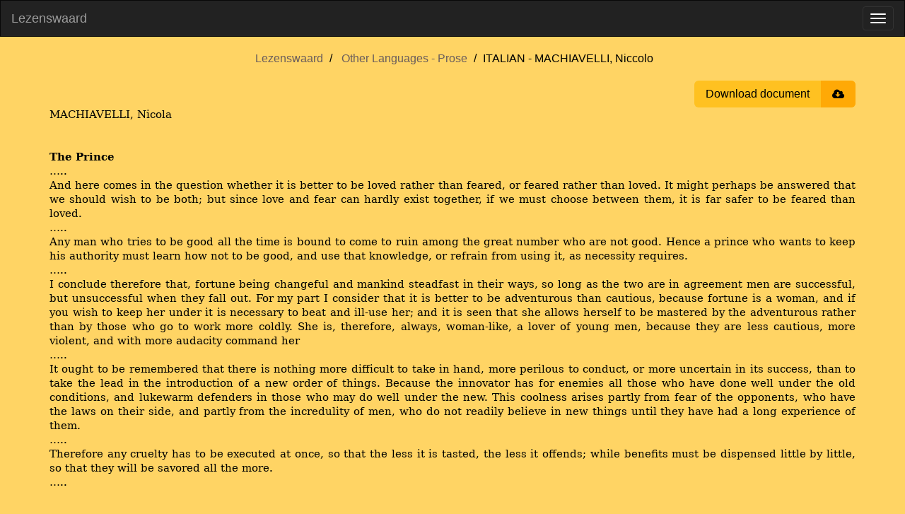

--- FILE ---
content_type: text/html; charset=utf-8
request_url: https://www.lezenswaard.be/view/699/italian-machiavelli-niccolo
body_size: 3999
content:
<!doctype html><html lang="en"><head><meta charset="utf-8"><title>ITALIAN - MACHIAVELLI, Niccolo |  Lezenswaard</title><meta name="viewport" content="width=device-width, initial-scale=1"><meta property="og:image" content="https://www.lezenswaard.be/img/logo-og.png"><meta property="og:image:alt" content="Lezenswaard logo"><meta property="og:image:width" content="1200"><meta property="og:image:height" content="630"><meta property="og:image:type" content="image/png"><meta property="og:url" content="https://www.lezenswaard.be/view/699/italian-machiavelli-niccolo"><meta property="og:article:modified_time" content="2020-11-15T18:44:43Z"><meta property="og:description" content="Prose by Niccolo ITALIAN - MACHIAVELLI"><meta property="og:title" content="ITALIAN - MACHIAVELLI, Niccolo"><meta property="og:type" content="article"><meta property="og:article:author" content="Niccolo ITALIAN - MACHIAVELLI"><meta property="og:article:section" content="Prose"><meta name="description" content="Prose by Niccolo ITALIAN - MACHIAVELLI"><link rel="icon" href="/img/logo.svg"><link rel="stylesheet" href="/css/style-b7bd26798c.min.css"><script src="/js/jquery-3.6.0.2ae88855ddf4957e944a5ca.js" integrity="sha256-/xUj+3OJU5yExlq6GSYGSHk7tPXikynS7ogEvDej/m4=" defer></script><script src="/js/lezenswaard-2696ce8df1.min.js" defer></script><link rel="preload" href="/fonts/bookman-old.fd0546e6c427e7b997fb9b.woff2" as="font" type="font/woff2" crossorigin><link rel="preload" href="/fonts/font-awesome/fontawesome-webfont.woff2?v=4.7.0" as="font" type="font/woff2" crossorigin></head><body class="view"><nav class="navbar navbar-inverse" id="navbar"><div class="container-fluid"><div class="navbar-header"><a class="navbar-brand" href="/">Lezenswaard</a> <button type="button" class="navbar-toggle" data-toggle="collapse" data-target=".navbar-collapse" aria-label="Toggle menu"><span class="icon-bar"></span> <span class="icon-bar"></span> <span class="icon-bar"></span></button></div><div class="navbar-collapse collapse"><ul class="nav navbar-nav"><li class=""><a href="/">Home</a></li><li class="dropdown"><a href="#" class="dropdown-toggle" data-toggle="dropdown" aria-expanded="true">Dutch <b class="caret"></b></a><ul class="dropdown-menu"><li><a href="/list/dutch/poetry">Poetry</a></li><li><a href="/list/dutch/prose">Prose</a></li></ul></li><li class="dropdown"><a href="#" class="dropdown-toggle" data-toggle="dropdown" aria-expanded="true">English <b class="caret"></b></a><ul class="dropdown-menu"><li><a href="/list/english/poetry">Poetry</a></li><li><a href="/list/english/prose">Prose</a></li></ul></li><li class="dropdown"><a href="#" class="dropdown-toggle" data-toggle="dropdown" aria-expanded="true">French <b class="caret"></b></a><ul class="dropdown-menu"><li><a href="/list/french/poetry">Poetry</a></li><li><a href="/list/french/prose">Prose</a></li></ul></li><li class="dropdown"><a href="#" class="dropdown-toggle" data-toggle="dropdown" aria-expanded="true">German <b class="caret"></b></a><ul class="dropdown-menu"><li><a href="/list/german/poetry">Poetry</a></li><li><a href="/list/german/prose">Prose</a></li></ul></li><li class="dropdown"><a href="#" class="dropdown-toggle" data-toggle="dropdown" aria-expanded="true">Other Languages <b class="caret"></b></a><ul class="dropdown-menu"><li><a href="/list/other-languages/poetry">Poetry</a></li><li><a href="/list/other-languages/prose">Prose</a></li></ul></li><li class="dropdown"><a href="#" class="dropdown-toggle" data-toggle="dropdown" aria-expanded="true">Dutch Translations <b class="caret"></b></a><ul class="dropdown-menu"><li><a href="/list/dutch-translations/poetry">Poetry</a></li><li><a href="/list/dutch-translations/prose">Prose</a></li></ul></li><li class=""><a href="/about">About</a></li><li class=""><a href="/contact" class="menu-item-stand-out">Contact</a></li></ul><ul class="nav navbar-nav navbar-right"><li><form class="navbar-form custom-navbar-form search-form" role="search" action="/search" method="get"><div class="input-group"><input type="text" class="form-control" placeholder="Search" name="q" id="search" pattern=".{2,30}" title="Search requires between 2 and 30 characters" maxlength="30" required> <label class="sr-only" for="search">Search</label><div class="input-group-btn"><button class="btn btn-default" type="submit" aria-label="Submit search"><i class="fa fa-search"></i></button></div></div></form></li></ul></div></div></nav><div id="main" class="container"><ul class="breadcrumb text-center"><li><a href="/">Lezenswaard</a></li><li><a href="/list/other-languages/prose">Other Languages - Prose</a></li><li>ITALIAN - MACHIAVELLI, Niccolo</li></ul><div class="actions"><button onclick="window.print()" class="btn-download"><span class="title">Download document</span> <span class="icon fa fa-cloud-download"></span></button></div><main class="parsed-word-document work"><style>span { white-space: pre-wrap; }
p.parsedStandaard {
    line-height: 15.0pt;
    margin-bottom: 0;
    text-align: justify;
    font-family: 'Bookman Old Style', 'serif';
    font-size: 11pt;
    margin-top: 0;
    margin-left: 0;
    margin-right: 0;
}
span.parsedStandaardalinea-lettertype {
    font-family: 'Bookman Old Style', 'serif';
    font-size: 11pt;
    font-style: normal;
    font-weight: normal;
    margin: 0;
    padding: 0;
}
span.parsedStandaardalinea-lettertype-000000 {
    font-size: 11pt;
    font-style: normal;
    font-weight: normal;
    margin: 0;
    padding: 0;
}
span.parsedStandaardalinea-lettertype-000001 {
    font-family: 'Bookman Old Style', 'serif';
    font-size: 11pt;
    font-style: normal;
    font-weight: bold;
    margin: 0;
    padding: 0;
}
</style><div>
  <p dir="ltr" class="parsedStandaard">
    <span lang="nl-BE" class="parsedStandaardalinea-lettertype">MACHIAVELLI, Nicola</span>
  </p>
  <p dir="ltr" class="parsedStandaard">
    <span class="parsedStandaardalinea-lettertype-000000">
      <br /></span>
    <span class="parsedStandaardalinea-lettertype-000000">
      <br /></span>
    <span lang="nl-BE" class="parsedStandaardalinea-lettertype-000001">The Prince</span>
  </p>
  <p dir="ltr" class="parsedStandaard">
    <span lang="nl-BE" class="parsedStandaardalinea-lettertype">…..</span>
    <span class="parsedStandaardalinea-lettertype-000000">
      <br /></span>
    <span lang="nl-BE" class="parsedStandaardalinea-lettertype">And here comes in the question whether it is better to be loved rather than feared, or feared rather than loved. It might perhaps be answered that we should wish to be both; but since love and fear can hardly exist together, if we must choose between them, it is far safer to be feared than loved.</span>
  </p>
  <p dir="ltr" class="parsedStandaard">
    <span lang="nl-BE" class="parsedStandaardalinea-lettertype">…..</span>
    <span class="parsedStandaardalinea-lettertype-000000">
      <br /></span>
    <span lang="nl-BE" class="parsedStandaardalinea-lettertype">Any man who tries to be good all the time is bound to come to ruin among the great number who are not good. Hence a prince who wants to keep his authority must learn how not to be good, and use that knowledge, or refrain from using it, as necessity requires.</span>
  </p>
  <p dir="ltr" class="parsedStandaard">
    <span lang="nl-BE" class="parsedStandaardalinea-lettertype">…..</span>
    <span class="parsedStandaardalinea-lettertype-000000">
      <br /></span>
    <span lang="nl-BE" class="parsedStandaardalinea-lettertype">I conclude therefore that, fortune being changeful and mankind steadfast in their ways, so long as the two are in agreement men are successful, but unsuccessful when they fall out. For my part I consider that it is better to be adventurous than cautious, because fortune is a woman, and if you wish to keep her under it is necessary to beat and ill-use her; and it is seen that she allows herself to be mastered by the adventurous rather than by those who go to work more coldly. She is, therefore, always, woman-like, a lover of young men, because they are less cautious, more violent, and with more audacity command her</span>
  </p>
  <p dir="ltr" class="parsedStandaard">
    <span lang="nl-BE" class="parsedStandaardalinea-lettertype">…..</span>
    <span class="parsedStandaardalinea-lettertype-000000">
      <br /></span>
    <span lang="nl-BE" class="parsedStandaardalinea-lettertype">It ought to be remembered that there is nothing more difficult to take in hand, more perilous to conduct, or more uncertain in its success, than to take the lead in the introduction of a new order of things. Because the innovator has for enemies all those who have done well under the old conditions, and lukewarm defenders in those who may do well under the new. This coolness arises partly from fear of the opponents, who have the laws on their side, and partly from the incredulity of men, who do not readily believe in new things until they have had a long experience of them.</span>
  </p>
  <p dir="ltr" class="parsedStandaard">
    <span lang="nl-BE" class="parsedStandaardalinea-lettertype">…..</span>
    <span class="parsedStandaardalinea-lettertype-000000">
      <br /></span>
    <span lang="nl-BE" class="parsedStandaardalinea-lettertype">Therefore any cruelty has to be executed at once, so that the less it is tasted, the less it offends; while benefits must be dispensed little by little, so that they will be savored all the more.</span>
  </p>
  <p dir="ltr" class="parsedStandaard">
    <span lang="nl-BE" class="parsedStandaardalinea-lettertype">…..</span>
    <span class="parsedStandaardalinea-lettertype-000000">
      <br /></span>
    <span class="parsedStandaardalinea-lettertype-000000">
      <br /></span>
    <span class="parsedStandaardalinea-lettertype-000000">
      <br /></span>
    <span lang="nl-BE" class="parsedStandaardalinea-lettertype-000001">Discourses, Vol 1   </span>
  </p>
  <p dir="ltr" class="parsedStandaard">
    <span lang="nl-BE" class="parsedStandaardalinea-lettertype">…..</span>
    <span class="parsedStandaardalinea-lettertype-000000">
      <br /></span>
    <span lang="nl-BE" class="parsedStandaardalinea-lettertype">for monarchy easily becomes tyranny, aristocracy easily becomes oligarchy, and democracy easily converts to anarchy. Thus anyone organizing a government according to one of the good forms does so for but a short time, because no precaution will prevent it from slipping into its opposite, so closely are the virtues and vices of the two related.</span>
  </p>
  <p dir="ltr" class="parsedStandaard">
    <span lang="nl-BE" class="parsedStandaardalinea-lettertype">….</span>
    <span class="parsedStandaardalinea-lettertype-000000">
      <br /></span>
  </p>
</div></main><aside class="snippets"><h2 class="text-center">You may also like …</h2><a class="snippet" href="/view/2715/latin-boethius"><span class="content" translate="no" lang="">The Consolation of Philosophy ….. Balance out the good things and the bad that have happened in your life and you will have to acknowledge that you are still way ahead. You are unhappy because you have lost those things in which you took pleasure? But you can also take comfort in the …</span> <span class="under"><span class="author">― LATIN - BOETHIUS</span> <span class="read-more">Continue reading ›</span></span></a><a class="snippet" href="/view/21101/greek-ancientold-longus"><span class="content" translate="no" lang="">Daphnis and Chloe ….. Spring was just beginning, and the flowers were at their peak in the oak groves, the meadows, and the mountains. Already there was the droning of bees, the singing of dulcet birds, and capering of newly born sheep. The lambs were capering about in the mountains, the …</span> <span class="under"><span class="author">― GREEK (Ancient/Old) - LONGUS</span> <span class="read-more">Continue reading ›</span></span></a><a class="snippet" href="/view/2905/finnish-linna-vaino"><span class="content" translate="no" lang="">Here under the North Star ….. In the beginning there were the swamp, the hoe - and Jussi…. ….. There was no shouting or acting. Just looking at one another, because this hatred was real Finnish hate. Like a pond in a swamp: black, cold, deep and murky. ….. Well then, this old man once …</span> <span class="under"><span class="author">― Vaino FINNISH - LINNA</span> <span class="read-more">Continue reading ›</span></span></a><a class="snippet" href="/view/25751/serbian-crnjanski-milos"><span class="content" translate="no" lang="">A Novel of London ….. He then hurried to the station and spent some time in the lavatory there. The lavatories at the station were not frozen. They were somehow maintained and in good order. Afterward, he waited for the train, which departed from there into London and went …</span> <span class="under"><span class="author">― Milos SERBIAN - CRNJANSKI</span> <span class="read-more">Continue reading ›</span></span></a><a class="snippet" href="/view/3174/latin-mercator-gerardus"><span class="content" translate="no" lang="">(Editor&#39;s note: Flemish geographer, inventor of cylindrical map projection) …..When I saw that Moses’ version of the Genesis of the world did not fit sufficiently in many ways with Aristotle and the rest of the philosophers, I began to have doubts about the truth of all …</span> <span class="under"><span class="author">― Gerardus LATIN - MERCATOR</span> <span class="read-more">Continue reading ›</span></span></a></aside></div><script defer src="https://static.cloudflareinsights.com/beacon.min.js/vcd15cbe7772f49c399c6a5babf22c1241717689176015" integrity="sha512-ZpsOmlRQV6y907TI0dKBHq9Md29nnaEIPlkf84rnaERnq6zvWvPUqr2ft8M1aS28oN72PdrCzSjY4U6VaAw1EQ==" data-cf-beacon='{"version":"2024.11.0","token":"9ba53e4d5d5c40d2b44a9446fff88dd1","r":1,"server_timing":{"name":{"cfCacheStatus":true,"cfEdge":true,"cfExtPri":true,"cfL4":true,"cfOrigin":true,"cfSpeedBrain":true},"location_startswith":null}}' crossorigin="anonymous"></script>
</body></html>